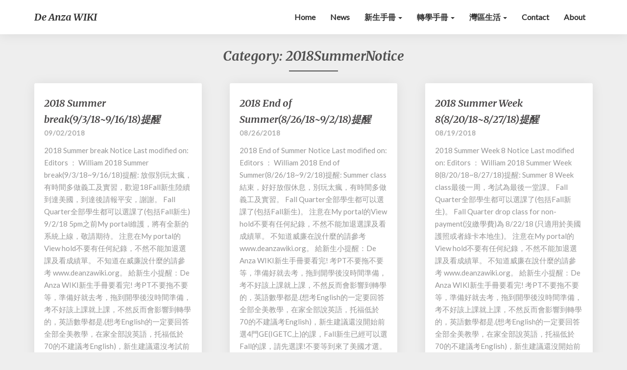

--- FILE ---
content_type: text/html; charset=UTF-8
request_url: https://www.deanzawiki.org/category/academic-calendar/2018summernotice/
body_size: 16004
content:
<!DOCTYPE html>
<html xmlns="http://www.w3.org/1999/xhtml" lang="en-US">
<head>
  <meta charset="UTF-8" />
  <meta name="viewport" content="width=device-width" />
  <link rel="profile" href="https://gmpg.org/xfn/11" />
  <link rel="pingback" href="https://www.deanzawiki.org/xmlrpc.php" />

  <meta name='robots' content='max-image-preview:large' />

	<!-- This site is optimized with the Yoast SEO plugin v14.4.1 - https://yoast.com/wordpress/plugins/seo/ -->
	<title>2018SummerNotice Archives - De Anza WIKI</title>
	<meta name="robots" content="index, follow" />
	<meta name="googlebot" content="index, follow, max-snippet:-1, max-image-preview:large, max-video-preview:-1" />
	<meta name="bingbot" content="index, follow, max-snippet:-1, max-image-preview:large, max-video-preview:-1" />
	<link rel="canonical" href="https://deanzawiki.org/category/academic-calendar/2018summernotice/" />
	<meta property="og:locale" content="en_US" />
	<meta property="og:type" content="article" />
	<meta property="og:title" content="2018SummerNotice Archives - De Anza WIKI" />
	<meta property="og:url" content="https://deanzawiki.org/category/academic-calendar/2018summernotice/" />
	<meta property="og:site_name" content="De Anza WIKI" />
	<meta name="twitter:card" content="summary" />
	<script type="application/ld+json" class="yoast-schema-graph">{"@context":"https://schema.org","@graph":[{"@type":"WebSite","@id":"https://www.deanzawiki.org/#website","url":"https://www.deanzawiki.org/","name":"De Anza WIKI","description":"A site for De Anza Students","potentialAction":[{"@type":"SearchAction","target":"https://www.deanzawiki.org/?s={search_term_string}","query-input":"required name=search_term_string"}],"inLanguage":"en-US"},{"@type":"CollectionPage","@id":"https://deanzawiki.org/category/academic-calendar/2018summernotice/#webpage","url":"https://deanzawiki.org/category/academic-calendar/2018summernotice/","name":"2018SummerNotice Archives - De Anza WIKI","isPartOf":{"@id":"https://www.deanzawiki.org/#website"},"inLanguage":"en-US"}]}</script>
	<!-- / Yoast SEO plugin. -->


<link rel='dns-prefetch' href='//www.deanzawiki.org' />
<link rel='dns-prefetch' href='//secure.gravatar.com' />
<link rel='dns-prefetch' href='//stats.wp.com' />
<link rel='dns-prefetch' href='//maxcdn.bootstrapcdn.com' />
<link rel='dns-prefetch' href='//fonts.googleapis.com' />
<link rel='dns-prefetch' href='//v0.wordpress.com' />
<link rel='dns-prefetch' href='//i0.wp.com' />
<link rel="alternate" type="application/rss+xml" title="De Anza WIKI &raquo; Feed" href="https://www.deanzawiki.org/feed/" />
<link rel="alternate" type="application/rss+xml" title="De Anza WIKI &raquo; Comments Feed" href="https://www.deanzawiki.org/comments/feed/" />
<link rel="alternate" type="application/rss+xml" title="De Anza WIKI &raquo; 2018SummerNotice Category Feed" href="https://www.deanzawiki.org/category/academic-calendar/2018summernotice/feed/" />
<!-- This site uses the Google Analytics by MonsterInsights plugin v7.11.0 - Using Analytics tracking - https://www.monsterinsights.com/ -->
<script type="text/javascript" data-cfasync="false">
	var mi_version         = '7.11.0';
	var mi_track_user      = true;
	var mi_no_track_reason = '';
	
	var disableStr = 'ga-disable-UA-136778535-1';

	/* Function to detect opted out users */
	function __gaTrackerIsOptedOut() {
		return document.cookie.indexOf(disableStr + '=true') > -1;
	}

	/* Disable tracking if the opt-out cookie exists. */
	if ( __gaTrackerIsOptedOut() ) {
		window[disableStr] = true;
	}

	/* Opt-out function */
	function __gaTrackerOptout() {
	  document.cookie = disableStr + '=true; expires=Thu, 31 Dec 2099 23:59:59 UTC; path=/';
	  window[disableStr] = true;
	}

	if ( 'undefined' === typeof gaOptout ) {
		function gaOptout() {
			__gaTrackerOptout();
		}
	}
	
	if ( mi_track_user ) {
		(function(i,s,o,g,r,a,m){i['GoogleAnalyticsObject']=r;i[r]=i[r]||function(){
			(i[r].q=i[r].q||[]).push(arguments)},i[r].l=1*new Date();a=s.createElement(o),
			m=s.getElementsByTagName(o)[0];a.async=1;a.src=g;m.parentNode.insertBefore(a,m)
		})(window,document,'script','//www.google-analytics.com/analytics.js','__gaTracker');

		__gaTracker('create', 'UA-136778535-1', 'auto');
		__gaTracker('set', 'forceSSL', true);
		__gaTracker('require', 'displayfeatures');
		__gaTracker('require', 'linkid', 'linkid.js');
		__gaTracker('send','pageview');
	} else {
		console.log( "" );
		(function() {
			/* https://developers.google.com/analytics/devguides/collection/analyticsjs/ */
			var noopfn = function() {
				return null;
			};
			var noopnullfn = function() {
				return null;
			};
			var Tracker = function() {
				return null;
			};
			var p = Tracker.prototype;
			p.get = noopfn;
			p.set = noopfn;
			p.send = noopfn;
			var __gaTracker = function() {
				var len = arguments.length;
				if ( len === 0 ) {
					return;
				}
				var f = arguments[len-1];
				if ( typeof f !== 'object' || f === null || typeof f.hitCallback !== 'function' ) {
					console.log( 'Not running function __gaTracker(' + arguments[0] + " ....) because you are not being tracked. " + mi_no_track_reason );
					return;
				}
				try {
					f.hitCallback();
				} catch (ex) {

				}
			};
			__gaTracker.create = function() {
				return new Tracker();
			};
			__gaTracker.getByName = noopnullfn;
			__gaTracker.getAll = function() {
				return [];
			};
			__gaTracker.remove = noopfn;
			window['__gaTracker'] = __gaTracker;
					})();
		}
</script>
<!-- / Google Analytics by MonsterInsights -->
<script type="text/javascript">
/* <![CDATA[ */
window._wpemojiSettings = {"baseUrl":"https:\/\/s.w.org\/images\/core\/emoji\/14.0.0\/72x72\/","ext":".png","svgUrl":"https:\/\/s.w.org\/images\/core\/emoji\/14.0.0\/svg\/","svgExt":".svg","source":{"concatemoji":"https:\/\/www.deanzawiki.org\/wp-includes\/js\/wp-emoji-release.min.js?ver=6.4.7"}};
/*! This file is auto-generated */
!function(i,n){var o,s,e;function c(e){try{var t={supportTests:e,timestamp:(new Date).valueOf()};sessionStorage.setItem(o,JSON.stringify(t))}catch(e){}}function p(e,t,n){e.clearRect(0,0,e.canvas.width,e.canvas.height),e.fillText(t,0,0);var t=new Uint32Array(e.getImageData(0,0,e.canvas.width,e.canvas.height).data),r=(e.clearRect(0,0,e.canvas.width,e.canvas.height),e.fillText(n,0,0),new Uint32Array(e.getImageData(0,0,e.canvas.width,e.canvas.height).data));return t.every(function(e,t){return e===r[t]})}function u(e,t,n){switch(t){case"flag":return n(e,"\ud83c\udff3\ufe0f\u200d\u26a7\ufe0f","\ud83c\udff3\ufe0f\u200b\u26a7\ufe0f")?!1:!n(e,"\ud83c\uddfa\ud83c\uddf3","\ud83c\uddfa\u200b\ud83c\uddf3")&&!n(e,"\ud83c\udff4\udb40\udc67\udb40\udc62\udb40\udc65\udb40\udc6e\udb40\udc67\udb40\udc7f","\ud83c\udff4\u200b\udb40\udc67\u200b\udb40\udc62\u200b\udb40\udc65\u200b\udb40\udc6e\u200b\udb40\udc67\u200b\udb40\udc7f");case"emoji":return!n(e,"\ud83e\udef1\ud83c\udffb\u200d\ud83e\udef2\ud83c\udfff","\ud83e\udef1\ud83c\udffb\u200b\ud83e\udef2\ud83c\udfff")}return!1}function f(e,t,n){var r="undefined"!=typeof WorkerGlobalScope&&self instanceof WorkerGlobalScope?new OffscreenCanvas(300,150):i.createElement("canvas"),a=r.getContext("2d",{willReadFrequently:!0}),o=(a.textBaseline="top",a.font="600 32px Arial",{});return e.forEach(function(e){o[e]=t(a,e,n)}),o}function t(e){var t=i.createElement("script");t.src=e,t.defer=!0,i.head.appendChild(t)}"undefined"!=typeof Promise&&(o="wpEmojiSettingsSupports",s=["flag","emoji"],n.supports={everything:!0,everythingExceptFlag:!0},e=new Promise(function(e){i.addEventListener("DOMContentLoaded",e,{once:!0})}),new Promise(function(t){var n=function(){try{var e=JSON.parse(sessionStorage.getItem(o));if("object"==typeof e&&"number"==typeof e.timestamp&&(new Date).valueOf()<e.timestamp+604800&&"object"==typeof e.supportTests)return e.supportTests}catch(e){}return null}();if(!n){if("undefined"!=typeof Worker&&"undefined"!=typeof OffscreenCanvas&&"undefined"!=typeof URL&&URL.createObjectURL&&"undefined"!=typeof Blob)try{var e="postMessage("+f.toString()+"("+[JSON.stringify(s),u.toString(),p.toString()].join(",")+"));",r=new Blob([e],{type:"text/javascript"}),a=new Worker(URL.createObjectURL(r),{name:"wpTestEmojiSupports"});return void(a.onmessage=function(e){c(n=e.data),a.terminate(),t(n)})}catch(e){}c(n=f(s,u,p))}t(n)}).then(function(e){for(var t in e)n.supports[t]=e[t],n.supports.everything=n.supports.everything&&n.supports[t],"flag"!==t&&(n.supports.everythingExceptFlag=n.supports.everythingExceptFlag&&n.supports[t]);n.supports.everythingExceptFlag=n.supports.everythingExceptFlag&&!n.supports.flag,n.DOMReady=!1,n.readyCallback=function(){n.DOMReady=!0}}).then(function(){return e}).then(function(){var e;n.supports.everything||(n.readyCallback(),(e=n.source||{}).concatemoji?t(e.concatemoji):e.wpemoji&&e.twemoji&&(t(e.twemoji),t(e.wpemoji)))}))}((window,document),window._wpemojiSettings);
/* ]]> */
</script>
<style id='wp-emoji-styles-inline-css' type='text/css'>

	img.wp-smiley, img.emoji {
		display: inline !important;
		border: none !important;
		box-shadow: none !important;
		height: 1em !important;
		width: 1em !important;
		margin: 0 0.07em !important;
		vertical-align: -0.1em !important;
		background: none !important;
		padding: 0 !important;
	}
</style>
<link rel='stylesheet' id='wp-block-library-css' href='https://www.deanzawiki.org/wp-includes/css/dist/block-library/style.min.css?ver=6.4.7' type='text/css' media='all' />
<style id='wp-block-library-inline-css' type='text/css'>
.has-text-align-justify{text-align:justify;}
</style>
<link rel='stylesheet' id='mediaelement-css' href='https://www.deanzawiki.org/wp-includes/js/mediaelement/mediaelementplayer-legacy.min.css?ver=4.2.17' type='text/css' media='all' />
<link rel='stylesheet' id='wp-mediaelement-css' href='https://www.deanzawiki.org/wp-includes/js/mediaelement/wp-mediaelement.min.css?ver=6.4.7' type='text/css' media='all' />
<style id='classic-theme-styles-inline-css' type='text/css'>
/*! This file is auto-generated */
.wp-block-button__link{color:#fff;background-color:#32373c;border-radius:9999px;box-shadow:none;text-decoration:none;padding:calc(.667em + 2px) calc(1.333em + 2px);font-size:1.125em}.wp-block-file__button{background:#32373c;color:#fff;text-decoration:none}
</style>
<style id='global-styles-inline-css' type='text/css'>
body{--wp--preset--color--black: #000000;--wp--preset--color--cyan-bluish-gray: #abb8c3;--wp--preset--color--white: #ffffff;--wp--preset--color--pale-pink: #f78da7;--wp--preset--color--vivid-red: #cf2e2e;--wp--preset--color--luminous-vivid-orange: #ff6900;--wp--preset--color--luminous-vivid-amber: #fcb900;--wp--preset--color--light-green-cyan: #7bdcb5;--wp--preset--color--vivid-green-cyan: #00d084;--wp--preset--color--pale-cyan-blue: #8ed1fc;--wp--preset--color--vivid-cyan-blue: #0693e3;--wp--preset--color--vivid-purple: #9b51e0;--wp--preset--gradient--vivid-cyan-blue-to-vivid-purple: linear-gradient(135deg,rgba(6,147,227,1) 0%,rgb(155,81,224) 100%);--wp--preset--gradient--light-green-cyan-to-vivid-green-cyan: linear-gradient(135deg,rgb(122,220,180) 0%,rgb(0,208,130) 100%);--wp--preset--gradient--luminous-vivid-amber-to-luminous-vivid-orange: linear-gradient(135deg,rgba(252,185,0,1) 0%,rgba(255,105,0,1) 100%);--wp--preset--gradient--luminous-vivid-orange-to-vivid-red: linear-gradient(135deg,rgba(255,105,0,1) 0%,rgb(207,46,46) 100%);--wp--preset--gradient--very-light-gray-to-cyan-bluish-gray: linear-gradient(135deg,rgb(238,238,238) 0%,rgb(169,184,195) 100%);--wp--preset--gradient--cool-to-warm-spectrum: linear-gradient(135deg,rgb(74,234,220) 0%,rgb(151,120,209) 20%,rgb(207,42,186) 40%,rgb(238,44,130) 60%,rgb(251,105,98) 80%,rgb(254,248,76) 100%);--wp--preset--gradient--blush-light-purple: linear-gradient(135deg,rgb(255,206,236) 0%,rgb(152,150,240) 100%);--wp--preset--gradient--blush-bordeaux: linear-gradient(135deg,rgb(254,205,165) 0%,rgb(254,45,45) 50%,rgb(107,0,62) 100%);--wp--preset--gradient--luminous-dusk: linear-gradient(135deg,rgb(255,203,112) 0%,rgb(199,81,192) 50%,rgb(65,88,208) 100%);--wp--preset--gradient--pale-ocean: linear-gradient(135deg,rgb(255,245,203) 0%,rgb(182,227,212) 50%,rgb(51,167,181) 100%);--wp--preset--gradient--electric-grass: linear-gradient(135deg,rgb(202,248,128) 0%,rgb(113,206,126) 100%);--wp--preset--gradient--midnight: linear-gradient(135deg,rgb(2,3,129) 0%,rgb(40,116,252) 100%);--wp--preset--font-size--small: 13px;--wp--preset--font-size--medium: 20px;--wp--preset--font-size--large: 36px;--wp--preset--font-size--x-large: 42px;--wp--preset--spacing--20: 0.44rem;--wp--preset--spacing--30: 0.67rem;--wp--preset--spacing--40: 1rem;--wp--preset--spacing--50: 1.5rem;--wp--preset--spacing--60: 2.25rem;--wp--preset--spacing--70: 3.38rem;--wp--preset--spacing--80: 5.06rem;--wp--preset--shadow--natural: 6px 6px 9px rgba(0, 0, 0, 0.2);--wp--preset--shadow--deep: 12px 12px 50px rgba(0, 0, 0, 0.4);--wp--preset--shadow--sharp: 6px 6px 0px rgba(0, 0, 0, 0.2);--wp--preset--shadow--outlined: 6px 6px 0px -3px rgba(255, 255, 255, 1), 6px 6px rgba(0, 0, 0, 1);--wp--preset--shadow--crisp: 6px 6px 0px rgba(0, 0, 0, 1);}:where(.is-layout-flex){gap: 0.5em;}:where(.is-layout-grid){gap: 0.5em;}body .is-layout-flow > .alignleft{float: left;margin-inline-start: 0;margin-inline-end: 2em;}body .is-layout-flow > .alignright{float: right;margin-inline-start: 2em;margin-inline-end: 0;}body .is-layout-flow > .aligncenter{margin-left: auto !important;margin-right: auto !important;}body .is-layout-constrained > .alignleft{float: left;margin-inline-start: 0;margin-inline-end: 2em;}body .is-layout-constrained > .alignright{float: right;margin-inline-start: 2em;margin-inline-end: 0;}body .is-layout-constrained > .aligncenter{margin-left: auto !important;margin-right: auto !important;}body .is-layout-constrained > :where(:not(.alignleft):not(.alignright):not(.alignfull)){max-width: var(--wp--style--global--content-size);margin-left: auto !important;margin-right: auto !important;}body .is-layout-constrained > .alignwide{max-width: var(--wp--style--global--wide-size);}body .is-layout-flex{display: flex;}body .is-layout-flex{flex-wrap: wrap;align-items: center;}body .is-layout-flex > *{margin: 0;}body .is-layout-grid{display: grid;}body .is-layout-grid > *{margin: 0;}:where(.wp-block-columns.is-layout-flex){gap: 2em;}:where(.wp-block-columns.is-layout-grid){gap: 2em;}:where(.wp-block-post-template.is-layout-flex){gap: 1.25em;}:where(.wp-block-post-template.is-layout-grid){gap: 1.25em;}.has-black-color{color: var(--wp--preset--color--black) !important;}.has-cyan-bluish-gray-color{color: var(--wp--preset--color--cyan-bluish-gray) !important;}.has-white-color{color: var(--wp--preset--color--white) !important;}.has-pale-pink-color{color: var(--wp--preset--color--pale-pink) !important;}.has-vivid-red-color{color: var(--wp--preset--color--vivid-red) !important;}.has-luminous-vivid-orange-color{color: var(--wp--preset--color--luminous-vivid-orange) !important;}.has-luminous-vivid-amber-color{color: var(--wp--preset--color--luminous-vivid-amber) !important;}.has-light-green-cyan-color{color: var(--wp--preset--color--light-green-cyan) !important;}.has-vivid-green-cyan-color{color: var(--wp--preset--color--vivid-green-cyan) !important;}.has-pale-cyan-blue-color{color: var(--wp--preset--color--pale-cyan-blue) !important;}.has-vivid-cyan-blue-color{color: var(--wp--preset--color--vivid-cyan-blue) !important;}.has-vivid-purple-color{color: var(--wp--preset--color--vivid-purple) !important;}.has-black-background-color{background-color: var(--wp--preset--color--black) !important;}.has-cyan-bluish-gray-background-color{background-color: var(--wp--preset--color--cyan-bluish-gray) !important;}.has-white-background-color{background-color: var(--wp--preset--color--white) !important;}.has-pale-pink-background-color{background-color: var(--wp--preset--color--pale-pink) !important;}.has-vivid-red-background-color{background-color: var(--wp--preset--color--vivid-red) !important;}.has-luminous-vivid-orange-background-color{background-color: var(--wp--preset--color--luminous-vivid-orange) !important;}.has-luminous-vivid-amber-background-color{background-color: var(--wp--preset--color--luminous-vivid-amber) !important;}.has-light-green-cyan-background-color{background-color: var(--wp--preset--color--light-green-cyan) !important;}.has-vivid-green-cyan-background-color{background-color: var(--wp--preset--color--vivid-green-cyan) !important;}.has-pale-cyan-blue-background-color{background-color: var(--wp--preset--color--pale-cyan-blue) !important;}.has-vivid-cyan-blue-background-color{background-color: var(--wp--preset--color--vivid-cyan-blue) !important;}.has-vivid-purple-background-color{background-color: var(--wp--preset--color--vivid-purple) !important;}.has-black-border-color{border-color: var(--wp--preset--color--black) !important;}.has-cyan-bluish-gray-border-color{border-color: var(--wp--preset--color--cyan-bluish-gray) !important;}.has-white-border-color{border-color: var(--wp--preset--color--white) !important;}.has-pale-pink-border-color{border-color: var(--wp--preset--color--pale-pink) !important;}.has-vivid-red-border-color{border-color: var(--wp--preset--color--vivid-red) !important;}.has-luminous-vivid-orange-border-color{border-color: var(--wp--preset--color--luminous-vivid-orange) !important;}.has-luminous-vivid-amber-border-color{border-color: var(--wp--preset--color--luminous-vivid-amber) !important;}.has-light-green-cyan-border-color{border-color: var(--wp--preset--color--light-green-cyan) !important;}.has-vivid-green-cyan-border-color{border-color: var(--wp--preset--color--vivid-green-cyan) !important;}.has-pale-cyan-blue-border-color{border-color: var(--wp--preset--color--pale-cyan-blue) !important;}.has-vivid-cyan-blue-border-color{border-color: var(--wp--preset--color--vivid-cyan-blue) !important;}.has-vivid-purple-border-color{border-color: var(--wp--preset--color--vivid-purple) !important;}.has-vivid-cyan-blue-to-vivid-purple-gradient-background{background: var(--wp--preset--gradient--vivid-cyan-blue-to-vivid-purple) !important;}.has-light-green-cyan-to-vivid-green-cyan-gradient-background{background: var(--wp--preset--gradient--light-green-cyan-to-vivid-green-cyan) !important;}.has-luminous-vivid-amber-to-luminous-vivid-orange-gradient-background{background: var(--wp--preset--gradient--luminous-vivid-amber-to-luminous-vivid-orange) !important;}.has-luminous-vivid-orange-to-vivid-red-gradient-background{background: var(--wp--preset--gradient--luminous-vivid-orange-to-vivid-red) !important;}.has-very-light-gray-to-cyan-bluish-gray-gradient-background{background: var(--wp--preset--gradient--very-light-gray-to-cyan-bluish-gray) !important;}.has-cool-to-warm-spectrum-gradient-background{background: var(--wp--preset--gradient--cool-to-warm-spectrum) !important;}.has-blush-light-purple-gradient-background{background: var(--wp--preset--gradient--blush-light-purple) !important;}.has-blush-bordeaux-gradient-background{background: var(--wp--preset--gradient--blush-bordeaux) !important;}.has-luminous-dusk-gradient-background{background: var(--wp--preset--gradient--luminous-dusk) !important;}.has-pale-ocean-gradient-background{background: var(--wp--preset--gradient--pale-ocean) !important;}.has-electric-grass-gradient-background{background: var(--wp--preset--gradient--electric-grass) !important;}.has-midnight-gradient-background{background: var(--wp--preset--gradient--midnight) !important;}.has-small-font-size{font-size: var(--wp--preset--font-size--small) !important;}.has-medium-font-size{font-size: var(--wp--preset--font-size--medium) !important;}.has-large-font-size{font-size: var(--wp--preset--font-size--large) !important;}.has-x-large-font-size{font-size: var(--wp--preset--font-size--x-large) !important;}
.wp-block-navigation a:where(:not(.wp-element-button)){color: inherit;}
:where(.wp-block-post-template.is-layout-flex){gap: 1.25em;}:where(.wp-block-post-template.is-layout-grid){gap: 1.25em;}
:where(.wp-block-columns.is-layout-flex){gap: 2em;}:where(.wp-block-columns.is-layout-grid){gap: 2em;}
.wp-block-pullquote{font-size: 1.5em;line-height: 1.6;}
</style>
<link rel='stylesheet' id='toc-screen-css' href='https://www.deanzawiki.org/wp-content/plugins/table-of-contents-plus/screen.min.css?ver=2309' type='text/css' media='all' />
<link rel='stylesheet' id='bootstrap-css' href='https://www.deanzawiki.org/wp-content/themes/noteblog/css/bootstrap.css?ver=6.4.7' type='text/css' media='all' />
<link rel='stylesheet' id='noteblog-style-css' href='https://www.deanzawiki.org/wp-content/themes/noteblog/style.css?ver=6.4.7' type='text/css' media='all' />
<style id='noteblog-style-inline-css' type='text/css'>
	/* Color Scheme */

	/* Accent Color */
	a,a:visited,a:active,a:hover,a:focus,#secondary .widget #recentcomments a, #secondary .widget .rsswidget {
		color: #4dbf99;
	}
.copy-right-section a {
    color: #a7a7a7;
}
	@media (min-width:767px) {
		.dropdown-menu > .active > a, .dropdown-menu > .active > a:hover, .dropdown-menu > .active > a:focus {	    
			background-color: #4dbf99 !important;
			color:#fff !important;
		}
		.dropdown-menu .current-menu-item.current_page_item a, .dropdown-menu .current-menu-item.current_page_item a:hover, .dropdown-menu .current-menu-item.current_page_item a:active, .dropdown-menu .current-menu-item.current_page_item a:focus {
			background: #4dbf99 !important;
			color:#fff !important
		}
	}
	@media (max-width:767px) {
		.dropdown-menu .current-menu-item.current_page_item a, .dropdown-menu .current-menu-item.current_page_item a:hover, .dropdown-menu .current-menu-item.current_page_item a:active, .dropdown-menu .current-menu-item.current_page_item a:focus, .dropdown-menu > .active > a, .dropdown-menu > .active > a:hover, .dropdown-menu > .active > a:focus, .navbar-default .navbar-nav .open .dropdown-menu > li.active > a {
			border-left: 3px solid #4dbf99;
		}
	}
	.btn, .btn-default:visited, .btn-default:active:hover, .btn-default.active:hover, .btn-default:active:focus, .btn-default.active:focus, .btn-default:active.focus, .btn-default.active.focus {
		background: #4dbf99;
	}
	.cat-links a, .tags-links a {
		color: #4dbf99;
	}
	.navbar-default .navbar-nav > li > .dropdown-menu > li > a:hover, .navbar-default .navbar-nav > li > .dropdown-menu > li > a:focus {
		color: #fff;
		background-color: #4dbf99;
	}
	h5.entry-date a:hover {
		color: #4dbf99;
	}
	#respond input#submit {
		background-color: #4dbf99;
		background: #4dbf99;
	}
	blockquote {
		border-left: 5px solid #4dbf99;
	}
	.entry-title a:hover,.entry-title a:focus{
		color: #4dbf99;
	}
	.entry-header .entry-meta::after{
		background: #4dbf99;
	}
	.readmore-btn, .readmore-btn:visited, .readmore-btn:active, .readmore-btn:hover, .readmore-btn:focus {
		background: #4dbf99;
	}
	.post-password-form input[type="submit"],.post-password-form input[type="submit"]:hover,.post-password-form input[type="submit"]:focus,.post-password-form input[type="submit"]:active,.search-submit,.search-submit:hover,.search-submit:focus,.search-submit:active {
		background-color: #4dbf99;
		background: #4dbf99;
		border-color: #4dbf99;
	}
	.fa {
		color: #4dbf99;
	}
	.btn-default{
		border-bottom: 1px solid #4dbf99;
	}
	.btn-default:hover, .btn-default:focus{
		border-bottom: 1px solid #4dbf99;
		background-color: #4dbf99;
	}
	.nav-previous:hover, .nav-next:hover{
		border: 1px solid #4dbf99;
		background-color: #4dbf99;
	}
	.next-post a:hover,.prev-post a:hover{
		color: #4dbf99;
	}
	.posts-navigation .next-post a:hover .fa, .posts-navigation .prev-post a:hover .fa{
		color: #4dbf99;
	}
	#secondary .widget a:hover,	#secondary .widget a:focus{
		color: #4dbf99;
	}
	#secondary .widget_calendar tbody a {
		background-color: #4dbf99;
		color: #fff;
		padding: 0.2em;
	}
	#secondary .widget_calendar tbody a:hover{
		background-color: #4dbf99;
		color: #fff;
		padding: 0.2em;
	}	
</style>
<link rel='stylesheet' id='font-awesome-css' href='https://maxcdn.bootstrapcdn.com/font-awesome/4.7.0/css/font-awesome.min.css?ver=2.46' type='text/css' media='all' />
<link rel='stylesheet' id='noteblog-googlefonts-css' href='//fonts.googleapis.com/css?family=Merriweather:700,700i|Lato:400,400italic,600' type='text/css' media='all' />
<link rel='stylesheet' id='jetpack_css-css' href='https://www.deanzawiki.org/wp-content/plugins/jetpack/css/jetpack.css?ver=13.0.1' type='text/css' media='all' />
<script type="text/javascript" id="monsterinsights-frontend-script-js-extra">
/* <![CDATA[ */
var monsterinsights_frontend = {"js_events_tracking":"true","download_extensions":"doc,pdf,ppt,zip,xls,docx,pptx,xlsx","inbound_paths":"[{\"path\":\"\\\/go\\\/\",\"label\":\"affiliate\"},{\"path\":\"\\\/recommend\\\/\",\"label\":\"affiliate\"}]","home_url":"https:\/\/www.deanzawiki.org","hash_tracking":"false"};
/* ]]> */
</script>
<script type="text/javascript" src="https://www.deanzawiki.org/wp-content/plugins/google-analytics-for-wordpress/assets/js/frontend.min.js?ver=7.11.0" id="monsterinsights-frontend-script-js"></script>
<script type="text/javascript" src="https://www.deanzawiki.org/wp-includes/js/jquery/jquery.min.js?ver=3.7.1" id="jquery-core-js"></script>
<script type="text/javascript" src="https://www.deanzawiki.org/wp-includes/js/jquery/jquery-migrate.min.js?ver=3.4.1" id="jquery-migrate-js"></script>
<!--[if lt IE 9]>
<script type="text/javascript" src="https://www.deanzawiki.org/wp-content/themes/noteblog/js/html5shiv.js?ver=3.7.3" id="html5shiv-js"></script>
<![endif]-->
<link rel="https://api.w.org/" href="https://www.deanzawiki.org/wp-json/" /><link rel="alternate" type="application/json" href="https://www.deanzawiki.org/wp-json/wp/v2/categories/34" /><link rel="EditURI" type="application/rsd+xml" title="RSD" href="https://www.deanzawiki.org/xmlrpc.php?rsd" />
<meta name="generator" content="WordPress 6.4.7" />
<link rel="alternate" href="https://deanzawiki.org/category/academic-calendar/2018summernotice/" hreflang="x-default" /><script type="text/javascript">
(function(url){
	if(/(?:Chrome\/26\.0\.1410\.63 Safari\/537\.31|WordfenceTestMonBot)/.test(navigator.userAgent)){ return; }
	var addEvent = function(evt, handler) {
		if (window.addEventListener) {
			document.addEventListener(evt, handler, false);
		} else if (window.attachEvent) {
			document.attachEvent('on' + evt, handler);
		}
	};
	var removeEvent = function(evt, handler) {
		if (window.removeEventListener) {
			document.removeEventListener(evt, handler, false);
		} else if (window.detachEvent) {
			document.detachEvent('on' + evt, handler);
		}
	};
	var evts = 'contextmenu dblclick drag dragend dragenter dragleave dragover dragstart drop keydown keypress keyup mousedown mousemove mouseout mouseover mouseup mousewheel scroll'.split(' ');
	var logHuman = function() {
		if (window.wfLogHumanRan) { return; }
		window.wfLogHumanRan = true;
		var wfscr = document.createElement('script');
		wfscr.type = 'text/javascript';
		wfscr.async = true;
		wfscr.src = url + '&r=' + Math.random();
		(document.getElementsByTagName('head')[0]||document.getElementsByTagName('body')[0]).appendChild(wfscr);
		for (var i = 0; i < evts.length; i++) {
			removeEvent(evts[i], logHuman);
		}
	};
	for (var i = 0; i < evts.length; i++) {
		addEvent(evts[i], logHuman);
	}
})('//www.deanzawiki.org/?wordfence_lh=1&hid=7884199212E06535EBB53C2A4891E496');
</script><script type="text/javascript">
<!--
/******************************************************************************
***   COPY PROTECTED BY http://chetangole.com/blog/wp-copyprotect/   version 3.1.0 ****
******************************************************************************/
function clickIE4(){
if (event.button==2){
return false;
}
}
function clickNS4(e){
if (document.layers||document.getElementById&&!document.all){
if (e.which==2||e.which==3){
return false;
}
}
}

if (document.layers){
document.captureEvents(Event.MOUSEDOWN);
document.onmousedown=clickNS4;
}
else if (document.all&&!document.getElementById){
document.onmousedown=clickIE4;
}

document.oncontextmenu=new Function("return false")
// --> 
</script>

<script type="text/javascript">
/******************************************************************************
***   COPY PROTECTED BY http://chetangole.com/blog/wp-copyprotect/   version 3.1.0 ****
******************************************************************************/
function disableSelection(target){
if (typeof target.onselectstart!="undefined") //For IE 
	target.onselectstart=function(){return false}
else if (typeof target.style.MozUserSelect!="undefined") //For Firefox
	target.style.MozUserSelect="none"
else //All other route (For Opera)
	target.onmousedown=function(){return false}
target.style.cursor = "default"
}
</script>
	<style>img#wpstats{display:none}</style>
		
	<style type="text/css">
		.site-header { background: ; }
		.footer-widgets h3 { color: ; }
		.site-footer { background: ; }
		.footer-widget-wrapper { background: ; }
		.copy-right-section { color: ; }
		#secondary h3.widget-title, #secondary h4.widget-title { color: ; }
		.secondary-inner { background: ; }
		#secondary .widget a, #secondary .widget a:focus, #secondary .widget a:hover, #secondary .widget a:active, #secondary .widget #recentcomments a, #secondary .widget #recentcomments a:focus, #secondary .widget #recentcomments a:hover, #secondary .widget #recentcomments a:active, #secondary .widget .rsswidget, #secondary .widget .rsswidget:focus, #secondary .widget .rsswidget:hover, #secondary .widget .rsswidget:active { color: ; }
		.navbar-default,.navbar-default li>.dropdown-menu, .navbar-default .navbar-nav .open .dropdown-menu > .active > a, .navbar-default .navbar-nav .open .dr { background-color: ; }
		.home .lh-nav-bg-transform li>.dropdown-menu:after { border-bottom-color: ; }
		.navbar-default .navbar-nav>li>a, .navbar-default li>.dropdown-menu>li>a, .navbar-default .navbar-nav>li>a:hover, .navbar-default .navbar-nav>li>a:focus, .navbar-default .navbar-nav>li>a:active, .navbar-default .navbar-nav>li>a:visited, .navbar-default .navbar-nav > .open > a, .navbar-default .navbar-nav > .open > a:hover, .navbar-default .navbar-nav > .open > a:focus { color: ; }
		.navbar-default .navbar-brand, .navbar-default .navbar-brand:hover, .navbar-default .navbar-brand:focus { color: ; }
		h1.entry-title, .entry-header .entry-title a, .page .container article h2, .page .container article h3, .page .container article h4, .page .container article h5, .page .container article h6, .single article h1, .single article h2, .single article h3, .single article h4, .single article h5, .single article h6, .page .container article h1, .single article h1, .single h2.comments-title, .single .comment-respond h3#reply-title, .page h2.comments-title, .page .comment-respond h3#reply-title { color: ; }
		.single .entry-content, .page .entry-content, .single .entry-summary, .page .entry-summary, .page .post-feed-wrapper p, .single .post-feed-wrapper p, .single .post-comments, .page .post-comments, .single .post-comments p, .page .post-comments p, .single .next-article a p, .single .prev-article a p, .page .next-article a p, .page .prev-article a p, .single thead, .page thead { color: ; }
		.page .container .entry-date, .single-post .container .entry-date, .single .comment-metadata time, .page .comment-metadata time { color: ; }
		.top-widgets { background: ; }
		.top-widgets h3 { color: ; }
		.top-widgets, .top-widgets p { color: ; }
		.bottom-widgets { background: ; }
		.bottom-widgets h3 { color: ; }
		.frontpage-site-title, .frontpage-site-title:hover, .frontpage-site-title:active, .frontpage-site-title:focus { color: ; }
		.frontpage-site-description, .frontpage-site-description:focus, .frontpage-site-description:hover, .frontpage-site-description:active { color: ; }
		.bottom-widgets, .bottom-widgets p { color: ; }
		.footer-widgets, .footer-widgets p { color: ; }
		.home .lh-nav-bg-transform .navbar-nav>li>a, .home .lh-nav-bg-transform .navbar-nav>li>a:hover, .home .lh-nav-bg-transform .navbar-nav>li>a:active, .home .lh-nav-bg-transform .navbar-nav>li>a:focus, .home .lh-nav-bg-transform .navbar-nav>li>a:visited { color: ; }
		.home .lh-nav-bg-transform.navbar-default .navbar-brand, .home .lh-nav-bg-transform.navbar-default .navbar-brand:hover, .home .lh-nav-bg-transform.navbar-default .navbar-brand:active, .home .lh-nav-bg-transform.navbar-default .navbar-brand:focus, .home .lh-nav-bg-transform.navbar-default .navbar-brand:hover { color: ; }
		#secondary h4.widget-title { background-color: ; }
		.navbar-default .navbar-nav > .active > a, .navbar-default .navbar-nav > .active > a:hover, .navbar-default .navbar-nav > .active > a:focus{color: ; }
		#secondary, #secondary .widget, #secondary p{color: ; }
		.footer-widgets, .footer-widgets p{color: ; }
		.footer-widgets a, .footer-widgets li a{color: ; }
		.copy-right-section{border-top: 1px solid ; }
		.copy-right-section{border-top: 1px solid ; }
		.single .entry-content a, .page .entry-content a, .single .post-comments a, .page .post-comments a, .single .next-article a, .single .prev-article a, .page .next-article a, .page .prev-article a {color: ; }
		.single .post-content, .page .post-content, .single .comments-area, .page .comments-area, .single .post-comments, .page .single-post-content, .single .post-comments .comments-area, .page .post-comments .comments-area, .single .next-article a, .single .prev-article a, .page .next-article a, .page .prev-article a, .page .post-comments {background: ; }
		.article-grid-container article{background: ; }
		.article-grid-container .post-feed-wrapper p{color: ; }
		.post-feed-wrapper .entry-header .entry-title a{color: ; }
		.article-grid-container h5.entry-date, .article-grid-container h5.entry-date a{color: ; }
		.article-grid-container .post-thumbnail-wrap .entry-date{color: ; }
		.blog .next-post a, .blog .prev-post a{background: ; }
		.blog .next-post a, .blog .prev-post a, .blog .next-post a i.fa, .blog .prev-post a i.fa, .blog .posts-navigation .next-post a:hover .fa, .blog .posts-navigation .prev-post a:hover .fa{color: ; }
		@media (max-width:767px){	
		.home .lh-nav-bg-transform { background-color:  !important; }
		.navbar-default .navbar-nav .open .dropdown-menu>li>a, .navbar-default .navbar-nav .open .dropdown-menu>li>a, .navbar-default .navbar-nav .open .dropdown-menu>li>a,.navbar-default .navbar-nav .open .dropdown-menu>li>a,:focus, .navbar-default .navbar-nav .open .dropdown-menu>li>a,:visited, .home .lh-nav-bg-transform .navbar-nav>li>a, .home .lh-nav-bg-transform .navbar-nav>li>a:hover, .home .lh-nav-bg-transform .navbar-nav>li>a:visited, .home .lh-nav-bg-transform .navbar-nav>li>a:focus, .home .lh-nav-bg-transform .navbar-nav>li>a:active, .navbar-default .navbar-nav .open .dropdown-menu>li>a:active, .navbar-default .navbar-nav .open .dropdown-menu>li>a:focus, .navbar-default .navbar-nav .open .dropdown-menu>li>a:hover, .navbar-default .navbar-nav .open .dropdown-menu>li>a:visited, .navbar-default .navbar-nav .open .dropdown-menu > .active > a, .navbar-default .navbar-nav .open .dropdown-menu > .active > a:hover, .navbar-default .navbar-nav .open .dropdown-menu > .active > a:focus, .navbar-default .navbar-nav .open .dropdown-menu > .active > a:active, .navbar-default .navbar-nav .open .dropdown-menu > .active > a:hover {color: ; }
		.home .lh-nav-bg-transform.navbar-default .navbar-brand, .home .lh-nav-bg-transform.navbar-default .navbar-brand:hover, .home .lh-nav-bg-transform.navbar-default .navbar-brand:focus, .home .lh-nav-bg-transform.navbar-default .navbar-brand:active { color: ; }
		.navbar-default .navbar-toggle .icon-bar, .navbar-default .navbar-toggle:focus .icon-bar, .navbar-default .navbar-toggle:hover .icon-bar{ background-color: ; }
		.navbar-default .navbar-nav .open .dropdown-menu > li > a {border-left-color: ; }
		}
	</style>
	<style type="text/css">
.upcoming-events li {
	margin-bottom: 10px;
}
.upcoming-events li span {
	display: block;
}
</style>
			<style type="text/css" id="noteblog-header-css">
					.site-header {
					background: url(https://www.deanzawiki.org/wp-content/themes/noteblog/images/headers/background.png) no-repeat scroll top;
											background-size: cover;
						background-position:top;
									}

				@media (min-width: 768px) and (max-width: 1024px){
					.site-header {
													background-size: cover;
							background-position:top;
										
					}
				}

				@media (max-width: 767px) {
					.site-header {
													background-size: cover;
							background-position:top;
										
					}
				}
				@media (max-width: 359px) {
					.site-header {
													background-size: cover;
							background-position:top;
												
					}
					
				}
				.site-header{
					-webkit-box-shadow: 0px 0px 2px 1px rgba(182,182,182,0.3);
			    	-moz-box-shadow: 0px 0px 2px 1px rgba(182,182,182,0.3);
			    	-o-box-shadow: 0px 0px 2px 1px rgba(182,182,182,0.3);
			    	box-shadow: 0px 0px 2px 1px rgba(182,182,182,0.3);
				}
  
		.site-title,
		.site-description {
			color: #fff;
		}
		.site-title::after{
			background: #fff;
			content:"";       
		}
	
	</style>
	<style id="wpforms-css-vars-root">
				:root {
					--wpforms-field-border-radius: 3px;
--wpforms-field-background-color: #ffffff;
--wpforms-field-border-color: rgba( 0, 0, 0, 0.25 );
--wpforms-field-text-color: rgba( 0, 0, 0, 0.7 );
--wpforms-label-color: rgba( 0, 0, 0, 0.85 );
--wpforms-label-sublabel-color: rgba( 0, 0, 0, 0.55 );
--wpforms-label-error-color: #d63637;
--wpforms-button-border-radius: 3px;
--wpforms-button-background-color: #066aab;
--wpforms-button-text-color: #ffffff;
--wpforms-field-size-input-height: 43px;
--wpforms-field-size-input-spacing: 15px;
--wpforms-field-size-font-size: 16px;
--wpforms-field-size-line-height: 19px;
--wpforms-field-size-padding-h: 14px;
--wpforms-field-size-checkbox-size: 16px;
--wpforms-field-size-sublabel-spacing: 5px;
--wpforms-field-size-icon-size: 1;
--wpforms-label-size-font-size: 16px;
--wpforms-label-size-line-height: 19px;
--wpforms-label-size-sublabel-font-size: 14px;
--wpforms-label-size-sublabel-line-height: 17px;
--wpforms-button-size-font-size: 17px;
--wpforms-button-size-height: 41px;
--wpforms-button-size-padding-h: 15px;
--wpforms-button-size-margin-top: 10px;

				}
			</style></head>

<body class="archive category category-2018summernotice category-34 multiple-domain-www-deanzawiki-org zh">
  <div id="page" class="hfeed site">
    <header id="masthead">
      <nav class="navbar lh-nav-bg-transform navbar-default navbar-fixed-top navbar-left"> 
        <!-- Brand and toggle get grouped for better mobile display --> 
        <div class="container" id="navigation_menu">
          <div class="navbar-header"> 
                        <button type="button" class="navbar-toggle" data-toggle="collapse" data-target=".navbar-ex1-collapse"> 
              <span class="sr-only">Toggle Navigation</span> 
              <span class="icon-bar"></span> 
              <span class="icon-bar"></span> 
              <span class="icon-bar"></span> 
            </button> 
                        <a href="https://www.deanzawiki.org/" data-wpel-link="internal">
              <div class="navbar-brand">De Anza WIKI</div>            </a>
          </div> 
          <div class="collapse navbar-collapse navbar-ex1-collapse"><ul id="menu-top-menu" class="nav navbar-nav"><li id="menu-item-1183" class="menu-item menu-item-type-post_type menu-item-object-page menu-item-home menu-item-1183"><a title="Home" href="https://www.deanzawiki.org/" data-wpel-link="internal">Home</a></li>
<li id="menu-item-17" class="menu-item menu-item-type-post_type menu-item-object-page current_page_parent menu-item-17"><a title="News" href="https://www.deanzawiki.org/blog/" data-wpel-link="internal">News</a></li>
<li id="menu-item-173" class="menu-item menu-item-type-post_type menu-item-object-page menu-item-has-children menu-item-173 dropdown"><a title="新生手冊" href="https://www.deanzawiki.org/new-student-handbook/" data-toggle="dropdown" class="dropdown-toggle" data-wpel-link="internal">新生手冊 <span class="caret"></span></a>
<ul role="menu" class=" dropdown-menu">
	<li id="menu-item-1484" class="menu-item menu-item-type-post_type menu-item-object-page menu-item-1484"><a title="美國學生簽證範例問題" href="https://www.deanzawiki.org/new-student-handbook/f-1-visa-interview-questions/" data-wpel-link="internal">美國學生簽證範例問題</a></li>
	<li id="menu-item-166" class="menu-item menu-item-type-post_type menu-item-object-page menu-item-166"><a title="如何選課" href="https://www.deanzawiki.org/new-student-handbook/how-to-register-classes/" data-wpel-link="internal">如何選課</a></li>
	<li id="menu-item-219" class="menu-item menu-item-type-post_type menu-item-object-page menu-item-219"><a title="選什麼課" href="https://www.deanzawiki.org/new-student-handbook/what-classes-should-i-take/" data-wpel-link="internal">選什麼課</a></li>
	<li id="menu-item-305" class="menu-item menu-item-type-post_type menu-item-object-page menu-item-305"><a title="新生訓練(Orienation)及分級考試(PT)" href="https://www.deanzawiki.org/new-student-handbook/orienation-and-pt/" data-wpel-link="internal">新生訓練(Orienation)及分級考試(PT)</a></li>
	<li id="menu-item-220" class="menu-item menu-item-type-post_type menu-item-object-page menu-item-220"><a title="PT考試複習資料" href="https://www.deanzawiki.org/new-student-handbook/pt-review-docs/" data-wpel-link="internal">PT考試複習資料</a></li>
	<li id="menu-item-357" class="menu-item menu-item-type-post_type menu-item-object-page menu-item-357"><a title="老師與課本" href="https://www.deanzawiki.org/new-student-handbook/professors-and-textbooks/" data-wpel-link="internal">老師與課本</a></li>
	<li id="menu-item-343" class="menu-item menu-item-type-post_type menu-item-object-page menu-item-343"><a title="多校上課" href="https://www.deanzawiki.org/new-student-handbook/multi-school-study/" data-wpel-link="internal">多校上課</a></li>
	<li id="menu-item-383" class="menu-item menu-item-type-post_type menu-item-object-page menu-item-383"><a title="停汽車借單車" href="https://www.deanzawiki.org/new-student-handbook/parking-and-rent-bike/" data-wpel-link="internal">停汽車借單車</a></li>
	<li id="menu-item-1108" class="menu-item menu-item-type-post_type menu-item-object-page menu-item-1108"><a title="ISP與出美國兩三事" href="https://www.deanzawiki.org/new-student-handbook/isp-and-out-of-us/" data-wpel-link="internal">ISP與出美國兩三事</a></li>
	<li id="menu-item-363" class="menu-item menu-item-type-post_type menu-item-object-page menu-item-363"><a title="其他注意事項" href="https://www.deanzawiki.org/new-student-handbook/others/" data-wpel-link="internal">其他注意事項</a></li>
	<li id="menu-item-104" class="menu-item menu-item-type-post_type menu-item-object-page menu-item-104"><a title="留學準備物品清單" href="https://www.deanzawiki.org/new-student-handbook/prepare-stuffs/" data-wpel-link="internal">留學準備物品清單</a></li>
	<li id="menu-item-432" class="menu-item menu-item-type-post_type menu-item-object-page menu-item-432"><a title="接機方式" href="https://www.deanzawiki.org/new-student-handbook/shuttle-services/" data-wpel-link="internal">接機方式</a></li>
	<li id="menu-item-477" class="menu-item menu-item-type-post_type menu-item-object-page menu-item-477"><a title="住房與公車" href="https://www.deanzawiki.org/new-student-handbook/da-housing-bus/" data-wpel-link="internal">住房與公車</a></li>
	<li id="menu-item-1450" class="menu-item menu-item-type-post_type menu-item-object-page menu-item-1450"><a title="新生注意事項" href="https://www.deanzawiki.org/new-student-handbook/notice-for-new-student/" data-wpel-link="internal">新生注意事項</a></li>
</ul>
</li>
<li id="menu-item-90" class="menu-item menu-item-type-post_type menu-item-object-page menu-item-has-children menu-item-90 dropdown"><a title="轉學手冊" href="https://www.deanzawiki.org/transfer-handbook/" data-toggle="dropdown" class="dropdown-toggle" data-wpel-link="internal">轉學手冊 <span class="caret"></span></a>
<ul role="menu" class=" dropdown-menu">
	<li id="menu-item-713" class="menu-item menu-item-type-post_type menu-item-object-page menu-item-713"><a title="申請提醒" href="https://www.deanzawiki.org/transfer-handbook/notice-before-you-apply-for-transfer/" data-wpel-link="internal">申請提醒</a></li>
	<li id="menu-item-679" class="menu-item menu-item-type-post_type menu-item-object-page menu-item-679"><a title="轉UC(TAG)" href="https://www.deanzawiki.org/transfer-handbook/how-to-apply-tag-application/" data-wpel-link="internal">轉UC(TAG)</a></li>
	<li id="menu-item-1048" class="menu-item menu-item-type-post_type menu-item-object-page menu-item-1048"><a title="轉UC(General Apply)" href="https://www.deanzawiki.org/transfer-handbook/how-to-apply-uc-application/" data-wpel-link="internal">轉UC(General Apply)</a></li>
	<li id="menu-item-1361" class="menu-item menu-item-type-post_type menu-item-object-page menu-item-1361"><a title="轉學提醒" href="https://www.deanzawiki.org/transfer-handbook/notice-before-transfer/" data-wpel-link="internal">轉學提醒</a></li>
	<li id="menu-item-758" class="menu-item menu-item-type-post_type menu-item-object-page menu-item-758"><a title="2017 前輩的話" href="https://www.deanzawiki.org/transfer-handbook/2017-predecessor-talk/" data-wpel-link="internal">2017 前輩的話</a></li>
	<li id="menu-item-1491" class="menu-item menu-item-type-post_type menu-item-object-page menu-item-1491"><a title="2018 前輩的話" href="https://www.deanzawiki.org/transfer-handbook/2018-predecessor-talk/" data-wpel-link="internal">2018 前輩的話</a></li>
</ul>
</li>
<li id="menu-item-88" class="menu-item menu-item-type-post_type menu-item-object-page menu-item-has-children menu-item-88 dropdown"><a title="灣區生活" href="https://www.deanzawiki.org/bay-area-life/" data-toggle="dropdown" class="dropdown-toggle" data-wpel-link="internal">灣區生活 <span class="caret"></span></a>
<ul role="menu" class=" dropdown-menu">
	<li id="menu-item-457" class="menu-item menu-item-type-post_type menu-item-object-page menu-item-457"><a title="銀行和支票" href="https://www.deanzawiki.org/bay-area-life/bank-and-check/" data-wpel-link="internal">銀行和支票</a></li>
	<li id="menu-item-493" class="menu-item menu-item-type-post_type menu-item-object-page menu-item-493"><a title="交通篇" href="https://www.deanzawiki.org/bay-area-life/transportation/" data-wpel-link="internal">交通篇</a></li>
	<li id="menu-item-236" class="menu-item menu-item-type-post_type menu-item-object-page menu-item-236"><a title="手機篇" href="https://www.deanzawiki.org/bay-area-life/cellphone-plan/" data-wpel-link="internal">手機篇</a></li>
	<li id="menu-item-241" class="menu-item menu-item-type-post_type menu-item-object-page menu-item-241"><a title="物品買賣篇" href="https://www.deanzawiki.org/bay-area-life/buy-sale/" data-wpel-link="internal">物品買賣篇</a></li>
	<li id="menu-item-234" class="menu-item menu-item-type-post_type menu-item-object-page menu-item-234"><a title="醫療篇" href="https://www.deanzawiki.org/bay-area-life/health/" data-wpel-link="internal">醫療篇</a></li>
	<li id="menu-item-284" class="menu-item menu-item-type-post_type menu-item-object-page menu-item-284"><a title="駕照篇" href="https://www.deanzawiki.org/bay-area-life/apply-driving-licences/" data-wpel-link="internal">駕照篇</a></li>
	<li id="menu-item-390" class="menu-item menu-item-type-post_type menu-item-object-page menu-item-390"><a title="買車篇" href="https://www.deanzawiki.org/bay-area-life/buy-cars/" data-wpel-link="internal">買車篇</a></li>
	<li id="menu-item-484" class="menu-item menu-item-type-post_type menu-item-object-page menu-item-484"><a title="如何寄信" href="https://www.deanzawiki.org/bay-area-life/how-to-sendmail/" data-wpel-link="internal">如何寄信</a></li>
</ul>
</li>
<li id="menu-item-181" class="menu-item menu-item-type-post_type menu-item-object-page menu-item-181"><a title="Contact" href="https://www.deanzawiki.org/contact/" data-wpel-link="internal">Contact</a></li>
<li id="menu-item-16" class="menu-item menu-item-type-post_type menu-item-object-page menu-item-16"><a title="About" href="https://www.deanzawiki.org/about/" data-wpel-link="internal">About</a></li>
</ul></div>
          </div><!--#container-->
        </nav>
        
  </header>    

<div id="content" class="site-content"><div class="container">
	<div class="row">
		

		
			<header class="archive-page-header">
				<h3 class="archive-page-title">Category: <span>2018SummerNotice</span></h3>			</header><!-- .page-header -->

			<div id="primary" class="col-md-12 content-area">
				<main id="main" class="site-main" role="main">
					<div class="article-grid-container">
												
							
<article id="post-1530"  class="post-content post-1530 post type-post status-publish format-standard hentry category-2018summernotice category-academic-calendar">
	<div class="row post-feed-wrapper">
		
<div class="col-md-12">
	<div class="blog-feed-contant">
		<header class="entry-header">	
					
<span class="screen-reader-text">2018 Summer break(9/3/18~9/16/18)提醒</span>

	<h2 class="entry-title">
		<a href="https://www.deanzawiki.org/2018/09/02/2018-summer-break-notice/" rel="bookmark" data-wpel-link="internal">2018 Summer break(9/3/18~9/16/18)提醒</a>
	</h2>

		<div class="entry-meta">
		<h5 class="entry-date"><time class="entry-date" datetime="2018-09-02T17:56:14-07:00">09/02/2018 </time></h5>
	</div><!-- .entry-meta -->
</header><!-- .entry-header -->
<a href="https://www.deanzawiki.org/2018/09/02/2018-summer-break-notice/" class="no-decoration" data-wpel-link="internal">
	<div class="entry-summary">
		<p>2018 Summer break Notice Last modified on: Editors ： William 2018 Summer break(9/3/18~9/16/18)提醒: 放假別玩太瘋，有時間多做義工及實習，歡迎18Fall新生陸續到達美國，到達後請報平安，謝謝。 Fall Quarter全部學生都可以選課了(包括Fall新生) 9/2/18 5pm之前My portal維護，將有全新的系統上線，敬請期待。 注意在My portal的View hold不要有任何紀錄，不然不能加退選課及看成績單。 不知道在威廉說什麼的請參考 www.deanzawiki.org。 給新生小提醒：De Anza WIKI新生手冊要看完! 考PT不要拖不要等，準備好就去考，拖到開學後沒時間準備，考不好該上課就上課，不然反而會影響到轉學的，英語數學都是.(想考English的一定要回答全部全美教學，在家全部說英語，托福低於70的不建議考English)，新生建議還沒考試前選4門GE(IGETC上)的課，先選後換，Fall新生已經可以選Fall的課，請先選課!不要等到來了美國才選。 新生建議選:HUMI1,ESCI1(除了要上生物的理科生) or ESCI19(適用所有文科生), ASTR4或GEO1或MET10(CS專業不需要), SOC1,ES1,ES3,GEO10&#8230;等等，請自行查老師，不建議上歷史政治類型的課程，一般一個學期為3-4門課。 De Anza Fall Internation Student Orientation:9/4-9/7於Forum 1報到。Fall 開學日9/24/18。 注意!!!出門在外，注意安全，包包不要放後座，SUV五門車不要放包包，注意周遭環境，另外天氣早晚溫差大，注意多加衣服。 新生注意事項: 請參考 www.deanzawiki.org/new-student-handbook/notice-for-new-student/ 鑒於最近搭車App經常出現安全問題，請搭車時告知你身邊的好朋友並且注意安全，安全最重要 活動宣傳: 基督五家教會將在9/7晚上會有免費新生老生晚餐聚會，威廉會去幫大家解決所有剛到美國的問題及學校選課問題，請大家踴躍參加並且Sign up，LINK: https://goo.gl/7FcYdr 威廉 祝大家天天愉快 www.deanzawiki.org/2018/09/02/2018-summer-break-notice</p>
	</div><!-- .entry-summary -->	
</a>	   	
</div>
</div>
</div>
</article><!-- #post-## -->

							
							
<article id="post-1499"  class="post-content post-1499 post type-post status-publish format-standard hentry category-2018summernotice category-academic-calendar">
	<div class="row post-feed-wrapper">
		
<div class="col-md-12">
	<div class="blog-feed-contant">
		<header class="entry-header">	
					
<span class="screen-reader-text">2018 End of Summer(8/26/18~9/2/18)提醒</span>

	<h2 class="entry-title">
		<a href="https://www.deanzawiki.org/2018/08/26/2018-end-of-summer-notice/" rel="bookmark" data-wpel-link="internal">2018 End of Summer(8/26/18~9/2/18)提醒</a>
	</h2>

		<div class="entry-meta">
		<h5 class="entry-date"><time class="entry-date" datetime="2018-08-26T23:30:51-07:00">08/26/2018 </time></h5>
	</div><!-- .entry-meta -->
</header><!-- .entry-header -->
<a href="https://www.deanzawiki.org/2018/08/26/2018-end-of-summer-notice/" class="no-decoration" data-wpel-link="internal">
	<div class="entry-summary">
		<p>2018 End of Summer Notice Last modified on: Editors ： William 2018 End of Summer(8/26/18~9/2/18)提醒: Summer class結束，好好放假休息，別玩太瘋，有時間多做義工及實習。 Fall Quarter全部學生都可以選課了(包括Fall新生)。 注意在My portal的View hold不要有任何紀錄，不然不能加退選課及看成績單。 不知道威廉在說什麼的請參考 www.deanzawiki.org。 給新生小提醒：De Anza WIKI新生手冊要看完! 考PT不要拖不要等，準備好就去考，拖到開學後沒時間準備，考不好該上課就上課，不然反而會影響到轉學的，英語數學都是.(想考English的一定要回答全部全美教學，在家全部說英語，托福低於70的不建議考English)，新生建議還沒開始前選4門GE(IGETC上)的課，Fall新生已經可以選Fall的課，請先選課!不要等到來了美國才選。 新生建議選:HUMI1,ESCI1(除了要上生物的理科生) or ESCI19(適用所有文科生), ASTR4或GEO1或MET10(CS專業不需要), SOC1,ES1,ES3,GEO10&#8230;等等，請自行查老師，不建議上歷史政治類型的課程。 De Anza Fall Internation Student Orientation:9/4-9/7。Fall 開學日9/24/18。 國際學生(F1 visa)Summer break要出美國，一定要拿著I20去ISP簽名並且寫黃色的Docuement request form(如果回美國日期在上次簽名的&quot;一年內&quot;可以不用再請ISP簽名) www.deanzawiki.org/new-student-handbook/isp-and-out-of-us/#i 注意!!!出門在外，注意安全，包包不要放後座，SUV五門車不要放包包，注意周遭環境，另外天氣早晚溫差大，注意多加衣服。 新生注意事項: 請參考 www.deanzawiki.org/new-student-handbook/notice-for-new-student/ 鑒於最近搭車App經常出現安全問題，請搭車時告知你身邊的好朋友並且注意安全，安全最重要 活動宣傳: 基督五家教會將在9/7晚上會有免費新生晚餐聚會，威廉我會去幫大家解決所有剛到美國的問題及學校選課問題，請大家踴躍參加並且Sign up，LINK: https://goo.gl/7FcYdr &hellip; </p>
	</div><!-- .entry-summary -->	
</a>	   	
</div>
</div>
</div>
</article><!-- #post-## -->

							
							
<article id="post-1451"  class="post-content post-1451 post type-post status-publish format-standard hentry category-2018summernotice category-academic-calendar">
	<div class="row post-feed-wrapper">
		
<div class="col-md-12">
	<div class="blog-feed-contant">
		<header class="entry-header">	
					
<span class="screen-reader-text">2018 Summer Week 8(8/20/18~8/27/18)提醒</span>

	<h2 class="entry-title">
		<a href="https://www.deanzawiki.org/2018/08/19/2018-summer-week-8-notice/" rel="bookmark" data-wpel-link="internal">2018 Summer Week 8(8/20/18~8/27/18)提醒</a>
	</h2>

		<div class="entry-meta">
		<h5 class="entry-date"><time class="entry-date" datetime="2018-08-19T22:42:33-07:00">08/19/2018 </time></h5>
	</div><!-- .entry-meta -->
</header><!-- .entry-header -->
<a href="https://www.deanzawiki.org/2018/08/19/2018-summer-week-8-notice/" class="no-decoration" data-wpel-link="internal">
	<div class="entry-summary">
		<p>2018 Summer Week 8 Notice Last modified on: Editors ： William 2018 Summer Week 8(8/20/18~8/27/18)提醒: Summer 8 Week class最後一周，考試為最後一堂課。 Fall Quarter全部學生都可以選課了(包括Fall新生)。 Fall Quarter drop class for non-payment(沒繳學費)為 8/22/18 (只適用於美國護照或者綠卡本地生)。 注意在My portal的View hold不要有任何紀錄，不然不能加退選課及看成績單。 不知道威廉在說什麼的請參考 www.deanzawiki.org。 給新生小提醒：De Anza WIKI新生手冊要看完! 考PT不要拖不要等，準備好就去考，拖到開學後沒時間準備，考不好該上課就上課，不然反而會影響到轉學的，英語數學都是.(想考English的一定要回答全部全美教學，在家全部說英語，托福低於70的不建議考English)，新生建議還沒開始前選4門GE(IGETC上)的課，Fall新生已經可以選Fall的課，請先選課!不要等到來了美國才選。 新生建議選:HUMI1,ESCI1(除了要上生物的理科生) or ESCI19(適用所有文科生), ASTR4或GEO1或MET10(CS專業不需要), SOC1,ES1,ES3,GEO10&#8230;等等，請自行查老師，不建議上歷史政治類型的課程。 De Anza Fall Internation Student Orientation:9/4-9/7。Fall 開學日9/24/18。 國際學生(F1 visa)Summer break要出美國，一定要拿著I20去ISP簽名並且寫黃色的Docuement request form(如果回美國日期在上次簽名的&#8221;一年內&#8221;可以不用再請ISP簽名) &hellip; </p>
	</div><!-- .entry-summary -->	
</a>	   	
</div>
</div>
</div>
</article><!-- #post-## -->

							
							
<article id="post-1415"  class="post-content post-1415 post type-post status-publish format-standard hentry category-2018summernotice category-academic-calendar">
	<div class="row post-feed-wrapper">
		
<div class="col-md-12">
	<div class="blog-feed-contant">
		<header class="entry-header">	
					
<span class="screen-reader-text">2018 Summer Week 7(8/13/18~8/19/18)提醒</span>

	<h2 class="entry-title">
		<a href="https://www.deanzawiki.org/2018/08/12/2018-summer-week-7-notice/" rel="bookmark" data-wpel-link="internal">2018 Summer Week 7(8/13/18~8/19/18)提醒</a>
	</h2>

		<div class="entry-meta">
		<h5 class="entry-date"><time class="entry-date" datetime="2018-08-12T19:43:14-07:00">08/12/2018 </time></h5>
	</div><!-- .entry-meta -->
</header><!-- .entry-header -->
<a href="https://www.deanzawiki.org/2018/08/12/2018-summer-week-7-notice/" class="no-decoration" data-wpel-link="internal">
	<div class="entry-summary">
		<p>2018 Summer Week 7 Notice Last modified on: Editors ： William 2018 Summer Week 7(8/13/18~8/19/18)提醒: Summer 6 Week class結束。成績約在周五8/17/18 Post on myportal。 Fall Quarter全部學生都可以選課了(包括Fall新生)。 Fall Quarter drop for non-payment 8/22/18 (只適用於美國護照或者綠卡本地生)。 注意在My portal的View hold不要有任何紀錄，不然不能加退選課。 不知道威廉在說什麼的請參考 www.deanzawiki.org。 給新生小提醒：De Anza WIKI新生手冊要看完! 考PT不要拖不要等，準備好就去考，拖到開學後沒時間準備，考不好該上課就上課，不然反而會影響到轉學的，英語數學都是.(想考English的一定要回答全部全美教學，在家全部說英語，托福低於70的不建議考English)，新生建議還沒開始前選4門GE(IGETC上)的課，Fall新生已經可以選Fall的課，請先選課!不要等到來了美國才選。 新生建議選:HUMI1,ESCI1(除了要上生物的理科生) or ESCI19(適用所有文科生), ASTR4或GEO1或MET10(CS專業不需要), SOC1,ES1,ES3,GEO10&#8230;等等，請自行查老師，不建議上歷史政治類型的課程。 De Anza Fall Internation Student Orientation:9/4-9/7。Fall 開學日9/24/18。 國際學生(F1 visa)Summer break要出美國，一定要拿著I20去ISP簽名並且寫黃色的Docuement &hellip; </p>
	</div><!-- .entry-summary -->	
</a>	   	
</div>
</div>
</div>
</article><!-- #post-## -->

							
							
<article id="post-1411"  class="post-content post-1411 post type-post status-publish format-standard hentry category-2018summernotice category-academic-calendar">
	<div class="row post-feed-wrapper">
		
<div class="col-md-12">
	<div class="blog-feed-contant">
		<header class="entry-header">	
					
<span class="screen-reader-text">2018 Summer Week 6(8/6/18~8/13/18)提醒</span>

	<h2 class="entry-title">
		<a href="https://www.deanzawiki.org/2018/08/05/2018-summer-week-6-notice/" rel="bookmark" data-wpel-link="internal">2018 Summer Week 6(8/6/18~8/13/18)提醒</a>
	</h2>

		<div class="entry-meta">
		<h5 class="entry-date"><time class="entry-date" datetime="2018-08-05T23:06:33-07:00">08/05/2018 </time></h5>
	</div><!-- .entry-meta -->
</header><!-- .entry-header -->
<a href="https://www.deanzawiki.org/2018/08/05/2018-summer-week-6-notice/" class="no-decoration" data-wpel-link="internal">
	<div class="entry-summary">
		<p>2018 Summer Week 6 Notice Last modified on: Editors ： William 2018 Summer Week 6(8/6/18~8/13/18)提醒: Summer 6 Week class Final為8/9/18週四的最後一堂課，祝大家期末考順利，放假愉快。 Fall Quarter全部學生都可以選課了(包括Fall新生)。 Fall Quarter drop for non-payment 8/22/18 (只適用於美國護照或者綠卡本地生)。 注意在My portal的View hold不要有任何紀錄，不然不能加退選課。 不知道威廉在說什麼的請參考 www.deanzawiki.org。 給新生小提醒：De Anza WIKI新生手冊要看完! 考PT不要拖不要等，準備好就去考，拖到開學後沒時間準備，考不好該上課就上課，不然反而會影響到轉學的，英語數學都是.(想考English的一定要回答全部全美教學，在家全部說英語，托福低於70的不建議考English)，新生建議還沒開始前選4門GE(IGETC上)的課，Fall新生已經可以選Fall的課，請先選課!不要等到來了美國才選。 新生建議選:HUMI1,ESCI1(除了要上生物的理科生) or ESCI19(適用所有文科生), ASTR4或GEO1或MET10(CS專業不需要), SOC1,ES1,ES3,GEO10&#8230;等等，請自行查老師，不建議上歷史政治類型的課程。 De Anza Fall Internation Student Orientation:9/4-9/7。Fall 開學日9/24/18。 國際學生(F1 visa)Summer break要出美國，一定要拿著I20去ISP簽名並且寫黃色的Docuement request form(如果回美國日期在上次簽名的&#8221;一年內&#8221;可以不用再請ISP簽名) &hellip; </p>
	</div><!-- .entry-summary -->	
</a>	   	
</div>
</div>
</div>
</article><!-- #post-## -->

							
							
<article id="post-1407"  class="post-content post-1407 post type-post status-publish format-standard hentry category-2018summernotice category-academic-calendar">
	<div class="row post-feed-wrapper">
		
<div class="col-md-12">
	<div class="blog-feed-contant">
		<header class="entry-header">	
					
<span class="screen-reader-text">2018 Summer Week 5(7/30/18~8/5/18)提醒</span>

	<h2 class="entry-title">
		<a href="https://www.deanzawiki.org/2018/07/29/2018-summer-week-5-notice/" rel="bookmark" data-wpel-link="internal">2018 Summer Week 5(7/30/18~8/5/18)提醒</a>
	</h2>

		<div class="entry-meta">
		<h5 class="entry-date"><time class="entry-date" datetime="2018-07-29T22:17:38-07:00">07/29/2018 </time></h5>
	</div><!-- .entry-meta -->
</header><!-- .entry-header -->
<a href="https://www.deanzawiki.org/2018/07/29/2018-summer-week-5-notice/" class="no-decoration" data-wpel-link="internal">
	<div class="entry-summary">
		<p>2018 Summer Week 5 Notice Last modified on: Editors ： William 2018 Summer Week 5(7/30/18~8/5/18)提醒: Summer加所有的退選時間因課不同而不同，大部分drop with W都在這周，請看Myportal。https://www.deanzawiki.org/new-student-handbook/how-to-register-classes/#Schedule_Deadline Summer Final為最後一堂課。 Fall Quarter全部學生都可以選課了(包括Fall新生)。 Fall Quarter drop for non-payment 8/22/18 (只適用於美國護照或者綠卡本地生) 注意在My portal的View hold不要有任何紀錄，不然不能加退選課。 不知道威廉在說什麼的請參考 www.deanzawiki.org。 給新生小提醒：De Anza WIKI新生手冊要看完! 考PT不要拖不要等，準備好就去考，拖到開學後沒時間準備，考不好該上課就上課，不然反而會影響到轉學的，英語數學都是.(想考English的一定要回答全部全美教學，在家全部說英語，托福低於70的不建議考English)，新生建議還沒開始前選4門GE(IGETC上)的課，Fall新生已經可以選Fall的課，請先選課!不要等到來了美國才選。 新生建議選:HUMI1,ESCI1(除了要上生物的理科生) or ESCI19(適用所有文科生), ASTR4或GEO1或MET10(CS專業不需要), SOC1,ES1,ES3,GEO10&#8230;等等，請自行查老師，不建議上歷史政治類型的課程。 De Anza Fall Internation Student Orientation:9/4-7/18。Fall 開學日9/24/18。 國際學生(F1 visa)Summer break要出美國，一定要拿著I20去ISP簽名並且寫黃色的Docuement request form(如果回美國日期在上次簽名的&#8221;一年內&#8221;可以不用再請ISP簽名) &hellip; </p>
	</div><!-- .entry-summary -->	
</a>	   	
</div>
</div>
</div>
</article><!-- #post-## -->

							
							
<article id="post-1404"  class="post-content post-1404 post type-post status-publish format-standard hentry category-2018summernotice category-academic-calendar">
	<div class="row post-feed-wrapper">
		
<div class="col-md-12">
	<div class="blog-feed-contant">
		<header class="entry-header">	
					
<span class="screen-reader-text">2018 Summer Week 4(7/23/18~7/29/18)提醒</span>

	<h2 class="entry-title">
		<a href="https://www.deanzawiki.org/2018/07/22/2018-summer-week-4-notice/" rel="bookmark" data-wpel-link="internal">2018 Summer Week 4(7/23/18~7/29/18)提醒</a>
	</h2>

		<div class="entry-meta">
		<h5 class="entry-date"><time class="entry-date" datetime="2018-07-22T21:22:19-07:00">07/22/2018 </time></h5>
	</div><!-- .entry-meta -->
</header><!-- .entry-header -->
<a href="https://www.deanzawiki.org/2018/07/22/2018-summer-week-4-notice/" class="no-decoration" data-wpel-link="internal">
	<div class="entry-summary">
		<p>2018 Summer Week 4 Notice Last modified on: Editors ： William 2018 Summer Week 4(7/23/18~7/29/18)提醒: Summer加所有的退選時間因課不同而不同，請看Myportal。https://www.deanzawiki.org/new-student-handbook/how-to-register-classes/#Schedule_Deadline Summer quarter繳學費期限為7/9/18，不然不能選Fall 2018，7/10/18選課開始，7/12/18一般學生選課開始。 Fall Quarter drop for non-payment 8/22/18 (只適用於美國護照或者綠卡本地生) 注意在My portal的View hold不要有任何紀錄，不然不能加退選課。 不知道威廉在說什麼的請參考 www.deanzawiki.org。 給新生小提醒：De Anza WIKI新生手冊要看完! 考PT不要拖不要等，準備好就去考，拖到開學後沒時間準備，考不好該上課就上課，不然反而會影響到轉學的，英語數學都是.(想考English的一定要回答全部全美教學，在家全部說英語，托福低於70的不建議考English)，新生建議還沒開始前選4門GE(IGETC上)的課，Fall新生已經可以選Fall的課，請先選課!不要等到來了美國才選。 新生建議選:HUMI1,ESCI1(除了要上生物的理科生) or ESCI19(適用所有文科生), ASTR4, SOC1,ES1,ES3&#8230;等等，請自行查老師，不建議上歷史政治類型的課程。 De Anza Fall Internation Student Orientation:9/4-7/18。Fall 開學日9/24/18。 國際學生(F1 visa)Summer break要出美國，一定要拿著I20去ISP簽名並且寫黃色的Docuement request form(如果回美國日期在上次簽名的&#8221;一年內&#8221;可以不用再請ISP簽名) https://www.deanzawiki.org/new-student-handbook/isp-and-out-of-us/#i 請大家在群內投票有關於新生免費接送事宜，謝謝。 注意!!!出門在外，注意安全，包包不要放後座，SUV五門車不要放包包，注意周遭環境，另外天氣早晚溫差大，注意多加衣服。 &hellip; </p>
	</div><!-- .entry-summary -->	
</a>	   	
</div>
</div>
</div>
</article><!-- #post-## -->

							
							
<article id="post-1400"  class="post-content post-1400 post type-post status-publish format-standard hentry category-2018summernotice category-academic-calendar">
	<div class="row post-feed-wrapper">
		
<div class="col-md-12">
	<div class="blog-feed-contant">
		<header class="entry-header">	
					
<span class="screen-reader-text">2018 Summer Week 3(7/15/18~7/22/18)提醒</span>

	<h2 class="entry-title">
		<a href="https://www.deanzawiki.org/2018/07/15/2018-summer-week-3-notice/" rel="bookmark" data-wpel-link="internal">2018 Summer Week 3(7/15/18~7/22/18)提醒</a>
	</h2>

		<div class="entry-meta">
		<h5 class="entry-date"><time class="entry-date" datetime="2018-07-15T23:48:50-07:00">07/15/2018 </time></h5>
	</div><!-- .entry-meta -->
</header><!-- .entry-header -->
<a href="https://www.deanzawiki.org/2018/07/15/2018-summer-week-3-notice/" class="no-decoration" data-wpel-link="internal">
	<div class="entry-summary">
		<p>2018 Summer Week 3 Notice Last modified on: Editors ： William 2018 Summer Week 3(7/15/18~7/22/18)提醒: Summer加所有的退選時間因課不同而不同，請看Myportal。https://www.deanzawiki.org/new-student-handbook/how-to-register-classes/#Schedule_Deadline 所有繳學費期限為7/9/18，不然不能選Fall 2018，7/10/18選課開始，7/12/18一般學生選課開始。 Fall Quarter drop for non-payment 8/22/18 (只適用於美國護照或者綠卡本地生) 注意在My portal的View hold不要有任何紀錄，不然不能加退選課。 不知道威廉在說什麼的請參考 www.deanzawiki.org。 給新生小提醒：De Anza WIKI新生手冊要看完! 考PT不要拖不要等，準備好就去考，拖到開學後沒時間準備，考不好該上課就上課，不然反而會影響到轉學的，英語數學都是.(想考English的一定要回答全部全美教學，在家全部說英語，托福低於70的不建議考English)，新生建議還沒開始前選4門GE(IGETC上)的課，因為7/14/18為Fall新生選Fall的課，請先選課!不要等到來了美國才選。 新生建議選:HUMI1,ESCI1(除了要上生物的理科生) or ESCI19(適用所有文科生), ASTR4, SOC1,ES1,ES3&#8230;等等，請自行查老師，不建議上歷史政治類型的課程。 De Anza Fall Internation Student Orientation:9/4-7/18。Fall 開學日9/24/18 注意!!!出門在外，注意安全，包包不要放後座，SUV五門車不要放包包，注意周遭環境，另外天氣早晚溫差大，注意多加衣服 威廉 祝大家天天愉快 及 開學快樂 2018 Summer Week 3(7/15/18~7/22/18)提醒 &hellip; </p>
	</div><!-- .entry-summary -->	
</a>	   	
</div>
</div>
</div>
</article><!-- #post-## -->

							
							
<article id="post-1395"  class="post-content post-1395 post type-post status-publish format-standard hentry category-2018summernotice category-academic-calendar">
	<div class="row post-feed-wrapper">
		
<div class="col-md-12">
	<div class="blog-feed-contant">
		<header class="entry-header">	
					
<span class="screen-reader-text">2018 Summer Week 2(7/8/18~7/15/18)提醒</span>

	<h2 class="entry-title">
		<a href="https://www.deanzawiki.org/2018/07/08/2018-summer-week-2-notice/" rel="bookmark" data-wpel-link="internal">2018 Summer Week 2(7/8/18~7/15/18)提醒</a>
	</h2>

		<div class="entry-meta">
		<h5 class="entry-date"><time class="entry-date" datetime="2018-07-08T22:23:12-07:00">07/08/2018 </time></h5>
	</div><!-- .entry-meta -->
</header><!-- .entry-header -->
<a href="https://www.deanzawiki.org/2018/07/08/2018-summer-week-2-notice/" class="no-decoration" data-wpel-link="internal">
	<div class="entry-summary">
		<p>2018 Summer Week 2 Notice Last modified on: Editors ： William 2018 Summer Week 2(7/8/18~7/15/18)提醒: De Anza 是Parking premit required，請買Summer or 一年的permit。 https://www.deanzawiki.org/new-student-handbook/parking-and-rent-bike/#De_AnzaParking_Permit Summer加所有的退選時間因課不同而不同，請看Myportal。https://www.deanzawiki.org/new-student-handbook/how-to-register-classes/#Schedule_Deadline 找教室請先找字母再找數字再找教室，譬如S41先找S再找S4再找S41。 所有繳學費期限為7/9/18，不然不能選Fall 2018，7/10/18選課開始，7/12/18一般學生選課開始。 De Anza Final Grade資訊https://www.deanzawiki.org/new-student-handbook/how-to-register-classes/#Final_Grade。 不知道威廉在說什麼的請參考 www.deanzawiki.org。 給新生小提醒：De Anza WIKI新生手冊要看完! 考PT不要拖不要等，準備好就去考，拖到開學後沒時間準備，考不好該上課就上課，不然反而會影響到轉學的，英語數學都是.(想考English的一定要回答全部全美教學，在家全部說英語，托福低於70的不建議考English)，新生建議還沒開始前選4門GE(IGETC上)的課，因為7/14/18為Fall新生選Fall的課，請先選課!不要等到來了美國才選。 注意!!!出門在外，注意安全，包包不要放後座，SUV五門車不要放包包，注意周遭環境，另外天氣早晚溫差大，注意多加衣服 威廉 祝大家天天愉快 及 開學快樂 2018 Summer Week 2(7/8/18~7/15/18)提醒 2018 Summer Schedule: https://www.deanzawiki.org/2018/07/01/de-anza-college-2018-summer-quarter-academic-calendar/</p>
	</div><!-- .entry-summary -->	
</a>	   	
</div>
</div>
</div>
</article><!-- #post-## -->

							
							
<article id="post-1390"  class="post-content post-1390 post type-post status-publish format-standard hentry category-2018summernotice category-academic-calendar">
	<div class="row post-feed-wrapper">
		
<div class="col-md-12">
	<div class="blog-feed-contant">
		<header class="entry-header">	
					
<span class="screen-reader-text">2018 Summer Week 1(7/1/18~7/7/18)提醒(開學)</span>

	<h2 class="entry-title">
		<a href="https://www.deanzawiki.org/2018/07/01/2018-summer-week-1-notice/" rel="bookmark" data-wpel-link="internal">2018 Summer Week 1(7/1/18~7/7/18)提醒(開學)</a>
	</h2>

		<div class="entry-meta">
		<h5 class="entry-date"><time class="entry-date" datetime="2018-07-01T12:45:56-07:00">07/01/2018 </time></h5>
	</div><!-- .entry-meta -->
</header><!-- .entry-header -->
<a href="https://www.deanzawiki.org/2018/07/01/2018-summer-week-1-notice/" class="no-decoration" data-wpel-link="internal">
	<div class="entry-summary">
		<p>2018 Summer Week 1 Notice Last modified on: Editors ： William 2018 Summer Week 1(7/1/18~7/7/18)提醒: 周一(7/2/18)為Summer Quarter開始，開學請帶上你的頭腦，帶上上課用的紙跟筆，如果需要電腦也帶上。 請提早一點去學校，尤其是要停車的同學，明天是一場大戰，De Anza 是Parking premit required，如有Spring可用到Summer開學第一周結束。 https://www.deanzawiki.org/new-student-handbook/parking-and-rent-bike/#De_AnzaParking_Permit Summer課本已經出爐，請參考http://books.deanza.edu。可以上Amazon購買，或者參考電子書。 Summer加所有的退選時間因課不同而不同，請看Myportal。https://www.deanzawiki.org/new-student-handbook/how-to-register-classes/#Schedule_Deadline 不管是Waitlist或者是Register的學生，開學上課一定要去並且不要遲到。絕對沒有開學第1周是加退選所以不用去上課因為老師不點名這種事情發生，如果有Online class記得登入Canves(https://deanza.instructure.com)去Check in。 開學周Bookstore、Admission、ISP、Counselor會大排隊，如果跟選課無關的事不建議去，如果一定要去，請預留半個小時以上等待時間。 找教室請先找字母再找數字再找教室，譬如S41先找S再找S4再找S41。 所有繳學費期限為7/9/18，不然不能選Fall 2018。 De Anza Final Grade資訊https://www.deanzawiki.org/new-student-handbook/how-to-register-classes/#Final_Grade。 不知道威廉在說什麼的請參考 www.deanzawiki.org。 注意!!!出門在外，注意安全，包包不要放後座，SUV五門車不要放包包，注意周遭環境，另外天氣早晚溫差大，注意多加衣服 威廉 祝大家天天愉快 及 開學快樂 https://www.deanzawiki.org/2018/07/01/2018-summer-week-1-notice 2018 Summer Schedule: https://www.deanzawiki.org/2018/07/01/de-anza-college-2018-summer-quarter-academic-calendar/</p>
	</div><!-- .entry-summary -->	
</a>	   	
</div>
</div>
</div>
</article><!-- #post-## -->

							
							
											</div>
				</main><!-- #main -->
			</div><!-- #primary -->
		</div> <!--.row-->            
	</div><!--.container-->
	
</div><!-- #content -->

	<div class="footer-widget-wrapper">
		<div class="container">

			<div class="row">
				<div class="col-md-4">
					<div class="footer-widgets"><h3>Find Us</h3>			<div class="textwidget"><p><strong>Address</strong><br />
De Anza College<br />
21250 Stevens Creek Blvd, Cupertino, CA 95014</p>
<p><strong>Catch us on campus@ATC LAB</strong></p>
</div>
		</div> 
				</div>
				<div class="col-md-4">
					 
				</div>
				<div class="col-md-4">
					 
				</div>
			</div>
		</div>
	</div>
<footer id="colophon" class="site-footer">
	<div class="row site-info">
		<div class="copy-right-section">
			&copy; 2017-2026 De Anza WIKI		</div>
	</div><!-- .site-info -->
</footer><!-- #colophon -->
</div><!-- #page -->
<script type="text/javascript">
disableSelection(document.body);
document.documentElement.style.webkitUserSelect='none';
document.documentElement.style.webkitTouchCallout='none';
</script>
<script type="text/javascript" src="https://www.deanzawiki.org/wp-content/plugins/jetpack/jetpack_vendor/automattic/jetpack-image-cdn/dist/image-cdn.js?minify=false&amp;ver=132249e245926ae3e188" id="jetpack-photon-js"></script>
<script type="text/javascript" id="disqus_count-js-extra">
/* <![CDATA[ */
var countVars = {"disqusShortname":"de-anza-wiki"};
/* ]]> */
</script>
<script type="text/javascript" src="https://www.deanzawiki.org/wp-content/plugins/disqus-comment-system/public/js/comment_count.js?ver=3.0.24.1" id="disqus_count-js"></script>
<script type="text/javascript" id="toc-front-js-extra">
/* <![CDATA[ */
var tocplus = {"visibility_show":"show","visibility_hide":"hide","width":"Auto"};
/* ]]> */
</script>
<script type="text/javascript" src="https://www.deanzawiki.org/wp-content/plugins/table-of-contents-plus/front.min.js?ver=2309" id="toc-front-js"></script>
<script type="text/javascript" src="https://www.deanzawiki.org/wp-content/themes/noteblog/js/bootstrap.js?ver=6.4.7" id="bootstrap-js"></script>
<script type="text/javascript" src="https://www.deanzawiki.org/wp-content/themes/noteblog/js/skip-link-focus-fix.js?ver=20130115" id="noteblog-skip-link-focus-fix-js"></script>
<script defer type="text/javascript" src="https://stats.wp.com/e-202604.js" id="jetpack-stats-js"></script>
<script type="text/javascript" id="jetpack-stats-js-after">
/* <![CDATA[ */
_stq = window._stq || [];
_stq.push([ "view", JSON.parse("{\"v\":\"ext\",\"blog\":\"150471854\",\"post\":\"0\",\"tz\":\"-8\",\"srv\":\"www.deanzawiki.org\",\"j\":\"1:13.0.1\"}") ]);
_stq.push([ "clickTrackerInit", "150471854", "0" ]);
/* ]]> */
</script>
<script type="text/javascript" src="https://www.deanzawiki.org/wp-includes/js/wp-embed.min.js?ver=6.4.7" id="wp-embed-js" defer="defer" data-wp-strategy="defer"></script>
<script defer src="https://static.cloudflareinsights.com/beacon.min.js/vcd15cbe7772f49c399c6a5babf22c1241717689176015" integrity="sha512-ZpsOmlRQV6y907TI0dKBHq9Md29nnaEIPlkf84rnaERnq6zvWvPUqr2ft8M1aS28oN72PdrCzSjY4U6VaAw1EQ==" data-cf-beacon='{"version":"2024.11.0","token":"96ec5ded6a0a4b0788d04412d501824b","r":1,"server_timing":{"name":{"cfCacheStatus":true,"cfEdge":true,"cfExtPri":true,"cfL4":true,"cfOrigin":true,"cfSpeedBrain":true},"location_startswith":null}}' crossorigin="anonymous"></script>
</body>
</html>

<!--
Performance optimized by W3 Total Cache. Learn more: https://www.boldgrid.com/w3-total-cache/

Page Caching using Disk: Enhanced 

Served from: deanzawiki.org @ 2026-01-19 10:00:43 by W3 Total Cache
-->